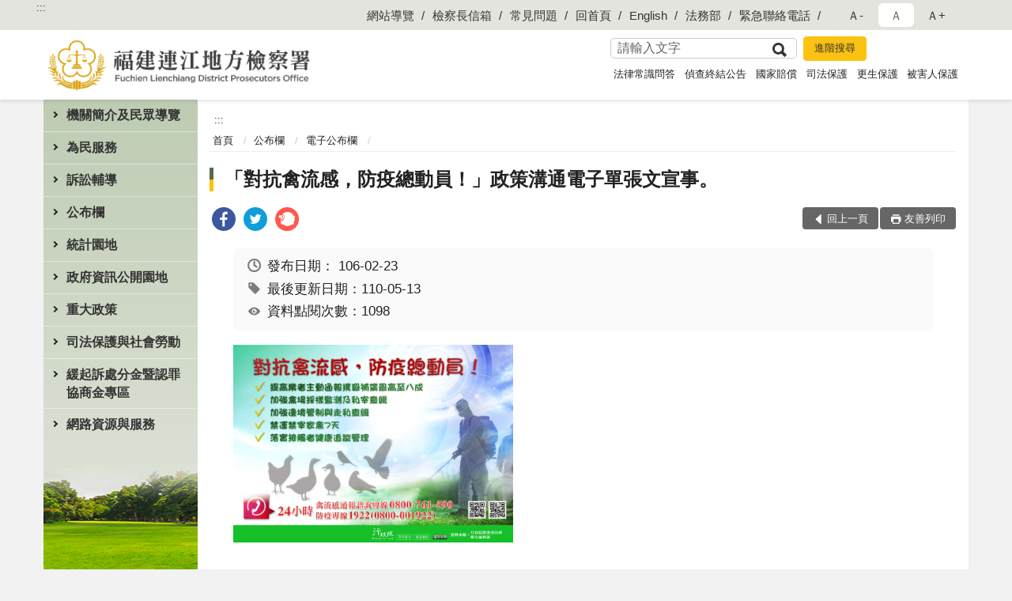

--- FILE ---
content_type: text/html; charset=utf-8
request_url: https://www.ljc.moj.gov.tw/291807/291864/291866/607063/
body_size: 15608
content:


<!doctype html>
<html lang="zh-Hant" class="no-js">
<head>
    <meta charset="utf-8">
    <meta http-equiv="X-UA-Compatible" content="IE=edge">
    <meta name="viewport" content="width=device-width, initial-scale=1">
    <meta name="format-detection" content="telephone=no">
    <meta name="Site" content="福建連江地方檢察署">
    <meta name="Version" content="中文網">
    <meta name="PageType" content="內容頁">
    <meta name="TreeNode" content="電子公布欄">
    <meta name="ContentTitle" content="「對抗禽流感，防疫總動員！」政策溝通電子單張文宣事。">

    <meta property="og:title" content="「對抗禽流感，防疫總動員！」政策溝通電子單張文宣事。">
    <meta property="og:type" content="website" />
    <meta property="og:url" content="https://www.ljc.moj.gov.tw/291807/291864/291866/607063/" />
    <meta property="og:image" content="">
    <meta property="og:image:width" content="50%">
    <meta property="og:image:height" content="50%">
    <meta property="og:site_name" content="福建連江地方檢察署">
    <meta property="og:description" content="「對抗禽流感，防疫總動員！」政策溝通電子單張文宣事。" />

    <meta name="DC.Title" content="「對抗禽流感，防疫總動員！」政策溝通電子單張文宣事。" />
    <meta name="DC.Creator" content="福建連江地方檢察署" />
    <meta name="DC.Subject" content="「對抗禽流感，防疫總動員！」政策溝通電子單張文宣事。" />
    <meta name="DC.Description" content="電子公布欄" />
    <meta name="DC.Contributor" content="福建連江地方檢察署" />
    <meta name="DC.Type" content="文字" />
    <meta name="DC.Format" content="text" />
    <meta name="DC.Source" content="福建連江地方檢察署" />
    <meta name="DC.Language" content="中文" />
    <meta name="DC.coverage.t.min" content="2017-02-23" />
    <meta name="DC.coverage.t.max" content="2037-02-23" />
    <meta name="DC.Publisher" content="福建連江地方檢察署" />
    <meta name="DC.Date" content="2017-02-23" />
    <meta name="DC.Identifier" content="2.16.886.101.20003.20006" />
    <meta name="DC.Relation" content="" />
    <meta name="DC.Rights" content="福建連江地方檢察署" />

    <meta name="Category.Theme" content="300" />
    <meta name="Category.Cake" content="600" />
    <meta name="Category.Service" content="I00" />

    <meta name="keywords" />

            <link rel="Shortcut Icon" type="image/x-icon" href="/media/166561/favicon.png" />
    <title>「對抗禽流感，防疫總動員！」政策溝通電子單張文宣事。-電子公布欄-福建連江地方檢察署</title>
    <!--HTML5 Shim and Respond.js IE8 support of HTML5 elements and media queries [if lt IE 9]>
    <script src="js/html5shiv.js"></script>
    <script src="js/respond.min.js"></script>
    <![endif]-->
    <!-- slick css-->
    <link rel="stylesheet" type="text/css" href="/Content/C/vendor/slick/slick.css" />
    <link rel="stylesheet" type="text/css" href="/Content/C/vendor/slick/slick-theme.css" />

    <!-- fancybox css -->
    <link rel="stylesheet" href="/Content/C/vendor/fancybox/fancybox.css" />

    <!-- hyUI css -->
    <link rel="stylesheet" href="/Content/C/C2_style/hyui.css">
    <link rel='stylesheet' href='/scripts/jquery-ui.css'>

    <!-- Global site tag (gtag.js) - Google Analytics -->
<script async src="https://www.googletagmanager.com/gtag/js?id=UA-38057701-1"></script>
<script>
  window.dataLayer = window.dataLayer || [];
  function gtag(){dataLayer.push(arguments);}
  gtag('js', new Date());

  gtag('config', 'UA-38057701-1');
</script>
    <!-- Google Tag Manager -->
    <script>
        (function (w, d, s, l, i) {
            w[l] = w[l] || []; w[l].push({
                'gtm.start':
                    new Date().getTime(), event: 'gtm.js'
            }); var f = d.getElementsByTagName(s)[0],
                j = d.createElement(s), dl = l != 'dataLayer' ? '&l=' + l : ''; j.async = true; j.src =
                    'https://www.googletagmanager.com/gtm.js?id=' + i + dl; f.parentNode.insertBefore(j, f);
        })(window, document, 'script', 'dataLayer', 'GTM-PVTNFB4');</script>
    <!-- End Google Tag Manager -->
                <style>
                    .innerpage .main_menu:before {
                        background: url(/Content/C/images/menu_bg_c2.png) no-repeat center bottom;
                    }
                </style>
<style>
    input:disabled, textarea:disabled, select:disabled {
        background-color: #f2f2f2;
    }

    .verify {
        color: blue;
    }

    .mp_slider_container,
    .marquee_container {
        position: relative;
    }
    .mp_slider_container_main {
        width: 100%;
        overflow: hidden;
        position: relative;
    }
    .slick-autoplay-toggle {
        position: absolute;
        right: 20px;
        min-width: 40px;
        top: 4.5px;
        z-index: 10;
        padding: 5px 10px;
        background: rgba(0, 0, 0, 0.7);
        color: #fff;
        border: none;
        cursor: pointer;
        font-size: 0.875rem;
        border-radius: 5px;
    }

    .marquee_container .slick-autoplay-toggle {
        right: 55px;
    }
</style>
</head>
<body>
    <!-- Google Tag Manager (noscript) -->
    <noscript>
        <iframe title="googletag" src="https://www.googletagmanager.com/ns.html?id=GTM-PVTNFB4"
                height="0" width="0" style="display:none;visibility:hidden"></iframe>
    </noscript>
    <!-- End Google Tag Manager (noscript) -->
    <!-- 直接跳主內容區 -->
    <a class="goCenter" href="#aC" tabindex="1">按Enter到主內容區</a>
    <!-- wrapper 最大寬度 -->
    <div class="wrapper">
        
<header class="header ">
    <div class="container">
        <a class="accesskey" href="#aU" id="aU" accesskey="U" title="網站標題">:::</a>
        
<nav class="navigation">
    <!-- 一組ul預設靠右 可同時存在2組-->
    <ul>

                        <li>
                            <a href="/umbraco/surface/Ini/CountAndRedirectUrl?nodeId=630231" title="網站導覽" target="_self" >網站導覽</a>
                        </li>
                        <li>
                            <a href="/umbraco/surface/Ini/CountAndRedirectUrl?nodeId=630239" title="檢察長信箱" target="_self" >檢察長信箱</a>
                        </li>
                        <li>
                            <a href="/umbraco/surface/Ini/CountAndRedirectUrl?nodeId=630243" title="常見問題" target="_self" >常見問題</a>
                        </li>
                        <li>
                            <a href="/umbraco/surface/Ini/CountAndRedirectUrl?nodeId=630246" title="回首頁" target="_self" >回首頁</a>
                        </li>
                        <li>
                            <a href="/umbraco/surface/Ini/CountAndRedirectUrl?nodeId=630253" title="English" target="_self" >English</a>
                        </li>
                        <li>
                            <a href="/umbraco/surface/Ini/CountAndRedirectUrl?nodeId=630255" title="法務部(另開新視窗)" target="_blank" rel="noopener noreferrer">法務部</a>
                        </li>
                        <li>
                            <a href="/umbraco/surface/Ini/CountAndRedirectUrl?nodeId=630281" title="緊急聯絡電話" target="_self" >緊急聯絡電話</a>
                        </li>

    </ul>
    <div class="font-size">
        <ul>
            <li class="size-s">
                <a href="#" name="fontSize" role="button" aria-pressed="false" title="小字級">Ａ-</a>
            </li>
            <li class="size-m">
                <a href="#" name="fontSize" role="button" aria-pressed="true" title="中字級" class="active">Ａ</a>
            </li>
            <li class="size-l">
                <a href="#" name="fontSize" role="button" aria-pressed="false" title="大字級">Ａ+</a>
            </li>
        </ul>
    </div>
</nav>
<h1>
    <a href="/"><img src="/media/166570/30福建連江地方檢察署.png" alt="福建連江地方檢察署：回首頁" /></a>
</h1>
<!-- Search Start -->
<section class="search">
    <noscript>
您的瀏覽器不支援 JavaScript 或 JavaScript已停用    </noscript>
    <form action="/291986/291997/" class="form_inline">
        <div class="form_grp">
            <label for="q">搜尋</label>
            <input name="q" id="q" type="text" placeholder="請輸入文字" accesskey="S" autocomplete="off">
            <input title="查詢" type="submit" value="查詢">
        </div>
        <div class="btn_grp">
            <input onclick="window.open('https://www.google.com.tw/advanced_search?hl=zh-TW&as_q=&num=100&as_sitesearch='+location.hostname);" type="button" value="進階搜尋" title="進階搜尋 (另開新視窗)">
        </div>
    </form>
            <div class="keywordHot">
                <ul>
                        <li>
                            <a href="/291986/291997/?q=法律常識問答" title="法律常識問答">法律常識問答</a>
                        </li>
                        <li>
                            <a href="/291986/291997/?q=偵查終結公告" title="偵查終結公告">偵查終結公告</a>
                        </li>
                        <li>
                            <a href="/291986/291997/?q=國家賠償" title="國家賠償">國家賠償</a>
                        </li>
                        <li>
                            <a href="/291986/291997/?q=司法保護" title="司法保護">司法保護</a>
                        </li>
                        <li>
                            <a href="/291986/291997/?q=更生保護" title="更生保護">更生保護</a>
                        </li>
                        <li>
                            <a href="/291986/291997/?q=被害人保護" title="被害人保護">被害人保護</a>
                        </li>
                </ul>
            </div>
</section>
<!-- noscript -->
<noscript>
您的瀏覽器不支援JavaScript語法，JavaScript語法並不影響內容的陳述。您可使用按鍵盤上的Ctrl鍵+ (+)鍵放大/(-)鍵縮小來改變字型大小；回到上一頁可使用瀏覽器提供的 Alt+左方向鍵(←) 快速鍵功能；列印可使用瀏覽器提供的(Ctrl+P)功能。</noscript>
<!-- menu Start -->
<nav class="menu">
    <ul>
                <li>
                    <a href="https://www.ljc.moj.gov.tw/291807/291808/Normalnodelist" title="機關簡介及民眾導覽" target="_self" name="menuButton" aria-expanded="false" >機關簡介及民眾導覽</a>
                        <ul>
                                <li>
                                    <a href="https://www.ljc.moj.gov.tw/291807/291808/291810/1251366/post" target="_self" title="檢察長介紹"  >檢察長介紹</a>
                                </li>
                                <li>
                                    <a href="https://www.ljc.moj.gov.tw/291807/291808/291809/604586/post" target="_self" title="歷任首長"  >歷任首長</a>
                                </li>
                                <li>
                                    <a href="https://www.ljc.moj.gov.tw/291807/291808/291811/604596/post" target="_self" title="歷史沿革"  >歷史沿革</a>
                                </li>
                                <li>
                                    <a href="https://www.ljc.moj.gov.tw/291807/291808/291812/604600/post" target="_self" title="管轄區域"  >管轄區域</a>
                                </li>
                                <li>
                                    <a href="https://www.ljc.moj.gov.tw/291807/291808/291813/604604/post" target="_self" title="機關組織及各科室業務職掌"  >機關組織及各科室業務職掌</a>
                                </li>
                                <li>
                                    <a href="https://www.ljc.moj.gov.tw/291807/291808/1333044/Nodelist" target="_self" title="民眾導覽" name="menuButton" aria-expanded="false" >民眾導覽</a>
                                        <ul>
                                                <li>
                                                    <a href="https://www.ljc.moj.gov.tw/291807/291834/291835/604796/post" target="_self" title="地圖及交通導覽"  >地圖及交通導覽</a>
                                                </li>
                                                <li>
                                                    <a href="https://www.ljc.moj.gov.tw/291807/291834/291836/604800/post" target="_self" title="樓層介紹"  >樓層介紹</a>
                                                </li>
                                                <li>
                                                    <a href="https://www.ljc.moj.gov.tw/291807/291834/291837/604808/post" target="_self" title="偵查庭配置圖"  >偵查庭配置圖</a>
                                                </li>
                                        </ul>
                                </li>
                        </ul>

                </li>
                <li>
                    <a href="https://www.ljc.moj.gov.tw/291807/291838/Normalnodelist" title="為民服務" target="_self" name="menuButton" aria-expanded="false" >為民服務</a>
                        <ul>
                                <li>
                                    <a href="https://www.ljc.moj.gov.tw/291986/292001/" target="_self" title="檢察長信箱"  >檢察長信箱</a>
                                </li>
                                <li>
                                    <a href="https://www.ljc.moj.gov.tw/291807/291808/291814/604608/post" target="_self" title="為民服務中心"  >為民服務中心</a>
                                </li>
                                <li>
                                    <a href="https://www.ljc.moj.gov.tw/291807/291838/291844/604825/post" target="_self" title="為民服務白皮書"  >為民服務白皮書</a>
                                </li>
                                <li>
                                    <a href="https://www.ljc.moj.gov.tw/291807/291838/291839/Lpsimplelist" target="_self" title="民眾辦理聲請事項及程序一覽表"  >民眾辦理聲請事項及程序一覽表</a>
                                </li>
                                <li>
                                    <a href="https://www.ljc.moj.gov.tw/291807/291838/291840/Lpsimplelist" target="_self" title="法務部線上申辦系統及進度查詢"  >法務部線上申辦系統及進度查詢</a>
                                </li>
                                <li>
                                    <a href="https://www.ljc.moj.gov.tw/291807/291946/" target="_self" title="就業資訊"  >就業資訊</a>
                                </li>
                                <li>
                                    <a href="https://www.ljc.moj.gov.tw/291807/291853/" target="_self" title="常見問答"  >常見問答</a>
                                </li>
                                <li>
                                    <a href="https://www.ljc.moj.gov.tw/291807/291838/1340317/Lpsimplelist" target="_self" title="特約通譯名冊"  >特約通譯名冊</a>
                                </li>
                        </ul>

                </li>
                <li>
                    <a href="https://www.ljc.moj.gov.tw/291807/291848/Normalnodelist" title="訴訟輔導" target="_self" name="menuButton" aria-expanded="false" >訴訟輔導</a>
                        <ul>
                                <li>
                                    <a href="https://www.ljc.moj.gov.tw/291807/291848/291849/Lpsimplelist" target="_self" title="訴訟程序介紹及輔導"  >訴訟程序介紹及輔導</a>
                                </li>
                                <li>
                                    <a href="https://www.ljc.moj.gov.tw/291807/291848/291850/Lpsimplelist" target="_self" title="書狀範例及司法狀紙規則"  >書狀範例及司法狀紙規則</a>
                                </li>
                                <li>
                                    <a href="https://www.ljc.moj.gov.tw/291807/291848/291851/Lpsimplelist" target="_self" title="為民服務工作流程圖"  >為民服務工作流程圖</a>
                                </li>
                                <li>
                                    <a href="https://www.ljc.moj.gov.tw/291807/291848/291852/605207/post" target="_self" title="刑事保證金單一窗口流程圖"  >刑事保證金單一窗口流程圖</a>
                                </li>
                        </ul>

                </li>
                <li>
                    <a href="https://www.ljc.moj.gov.tw/291807/291864/Normalnodelist" title="公布欄" target="_self" name="menuButton" aria-expanded="false" >公布欄</a>
                        <ul>
                                <li>
                                    <a href="https://www.ljc.moj.gov.tw/291807/291864/291866/Lpsimplelist" target="_self" title="電子公布欄"  >電子公布欄</a>
                                </li>
                                <li>
                                    <a href="https://www.ljc.moj.gov.tw/291807/291982/" target="_self" title="發佈新聞稿"  >發佈新聞稿</a>
                                </li>
                                <li>
                                    <a href="https://www.ljc.moj.gov.tw/291807/291838/291842/" target="_self" title="偵查終結公告"  >偵查終結公告</a>
                                </li>
                                <li>
                                    <a href="https://www.ljc.moj.gov.tw/291807/291838/1058781/Lpsimplelist" target="_self" title="公示送達與公告"  >公示送達與公告</a>
                                </li>
                                <li>
                                    <a href="https://www.ljc.moj.gov.tw/291807/700939/Lpsimplelist" target="_self" title="查扣物上稿專區"  >查扣物上稿專區</a>
                                </li>
                        </ul>

                </li>
                <li>
                    <a href="https://www.ljc.moj.gov.tw/291807/291912/Normalnodelist" title="統計園地" target="_self" name="menuButton" aria-expanded="false" >統計園地</a>
                        <ul>
                                <li>
                                    <a href="https://www.ljc.moj.gov.tw/291807/291912/291914/Lpsimplelist" target="_self" title="園地導覽"  >園地導覽</a>
                                </li>
                                <li>
                                    <a href="https://www.ljc.moj.gov.tw/291807/291912/291916/Nodelist" target="_self" title="檢察統計" name="menuButton" aria-expanded="false" >檢察統計</a>
                                        <ul>
                                                <li>
                                                    <a href="https://www.ljc.moj.gov.tw/291807/291912/291916/291918/Lpsimplelist" target="_self" title="偵查"  >偵查</a>
                                                </li>
                                                <li>
                                                    <a href="https://www.ljc.moj.gov.tw/291807/291912/291916/291920/Lpsimplelist" target="_self" title="執行"  >執行</a>
                                                </li>
                                                <li>
                                                    <a href="/media/423689/11412表5.pdf?mediaDL=true" target="_blank" title="司法保護.pdf(另開新視窗)"  rel="noopener noreferrer">司法保護</a>
                                                </li>
                                        </ul>
                                </li>
                                <li>
                                    <a href="https://www.rjsd.moj.gov.tw/rjsdweb/" target="_blank" title="專題分析(另開新視窗)"  rel="noopener noreferrer">專題分析</a>
                                </li>
                                <li>
                                    <a href="https://www.rjsd.moj.gov.tw/rjsdweb/common/RelatedWebsite.aspx" target="_blank" title="相關網站(另開新視窗)"  rel="noopener noreferrer">相關網站</a>
                                </li>
                        </ul>

                </li>
                <li>
                    <a href="https://www.ljc.moj.gov.tw/291807/291871/Normalnodelist" title="政府資訊公開園地" target="_self" name="menuButton" aria-expanded="false" >政府資訊公開園地</a>
                        <ul>
                                <li>
                                    <a href="https://www.ljc.moj.gov.tw/291807/291871/291874/Lpsimplelist" target="_self" title="檔案應用開放專區"  >檔案應用開放專區</a>
                                </li>
                                <li>
                                    <a href="https://www.ljc.moj.gov.tw/291807/291871/291873/Lpsimplelist" target="_self" title="內部控制聲明書"  >內部控制聲明書</a>
                                </li>
                                <li>
                                    <a href="https://www.ljc.moj.gov.tw/291807/291871/291872/Lpsimplelist" target="_self" title="會計月報表"  >會計月報表</a>
                                </li>
                                <li>
                                    <a href="https://www.ljc.moj.gov.tw/291807/291871/840981/Lpsimplelist" target="_self" title="性別主流化/性騷擾防治專區"  >性別主流化/性騷擾防治專區</a>
                                </li>
                                <li>
                                    <a href="https://www.ljc.moj.gov.tw/291807/291871/291875/Lpsimplelist" target="_self" title="預算書"  >預算書</a>
                                </li>
                                <li>
                                    <a href="https://www.ljc.moj.gov.tw/291807/291871/291876/Lpsimplelist" target="_self" title="決算書"  >決算書</a>
                                </li>
                                <li>
                                    <a href="https://www.ljc.moj.gov.tw/291807/291871/291877/Lpsimplelist" target="_self" title="「政府資訊公開法」相關資訊"  >「政府資訊公開法」相關資訊</a>
                                </li>
                                <li>
                                    <a href="https://www.ljc.moj.gov.tw/291807/291871/291878/Lpsimplelist" target="_self" title="雙語詞彙對照表"  >雙語詞彙對照表</a>
                                </li>
                                <li>
                                    <a href="https://www.ljc.moj.gov.tw/291807/291871/291883/1333000/post" target="_self" title="出國考察報告"  >出國考察報告</a>
                                </li>
                                <li>
                                    <a href="https://www.ljc.moj.gov.tw/291807/291871/794328/797263/post" target="_self" title="公共設施維護管理"  >公共設施維護管理</a>
                                </li>
                                <li>
                                    <a href="https://www.ljc.moj.gov.tw/291807/291871/796766/800505/post" target="_self" title="對民間團體及個人補(捐)助經費彙總"  >對民間團體及個人補(捐)助經費彙總</a>
                                </li>
                                <li>
                                    <a href="https://www.ljc.moj.gov.tw/291807/291871/833846/Lpsimplelist" target="_self" title="國家賠償"  >國家賠償</a>
                                </li>
                                <li>
                                    <a href="https://www.ljc.moj.gov.tw/291807/291871/834133/Lpsimplelist" target="_self" title="政策宣導廣告項目及經費"  >政策宣導廣告項目及經費</a>
                                </li>
                                <li>
                                    <a href="https://www.ljc.moj.gov.tw/291807/291871/864544/864551/post" target="_self" title="公職人員利益 衝突迴避身分揭露專區"  >公職人員利益 衝突迴避身分揭露專區</a>
                                </li>
                                <li>
                                    <a href="https://www.ljc.moj.gov.tw/291807/291871/914856/Lpsimplelist" target="_self" title="偵查不公開新聞檢討報告公告專區"  >偵查不公開新聞檢討報告公告專區</a>
                                </li>
                                <li>
                                    <a href="https://www.ljc.moj.gov.tw/291807/291871/1333446/1333475/post" target="_self" title="本署保有個人資料檔案彙整表"  >本署保有個人資料檔案彙整表</a>
                                </li>
                        </ul>

                </li>
                <li>
                    <a href="https://www.ljc.moj.gov.tw/291807/1333012/Normalnodelist" title="重大政策" target="_self" name="menuButton" aria-expanded="false" >重大政策</a>
                        <ul>
                                <li>
                                    <a href="https://www.ljc.moj.gov.tw/291807/1190952/Lpsimplelist" target="_self" title="打擊詐欺專區"  >打擊詐欺專區</a>
                                </li>
                                <li>
                                    <a href="https://www.ljc.moj.gov.tw/291807/291957/Lpsimplelist" target="_self" title="反賄選專區"  >反賄選專區</a>
                                </li>
                                <li>
                                    <a href="https://www.ljc.moj.gov.tw/291807/1333012/1333125/Nodelist" target="_self" title="廉政服務" name="menuButton" aria-expanded="false" >廉政服務</a>
                                        <ul>
                                                <li>
                                                    <a href="https://www.moj.gov.tw/2204/2528/2623/Nodelist" target="_blank" title="公務員廉政倫理規範(另開新視窗)"  rel="noopener noreferrer">公務員廉政倫理規範</a>
                                                </li>
                                                <li>
                                                    <a href="https://www.aac.moj.gov.tw/6398/6540/1309611/Nodelist" target="_blank" title="揭弊者保護專區(另開新視窗)"  rel="noopener noreferrer">揭弊者保護專區</a>
                                                </li>
                                                <li>
                                                    <a href="https://www.ljc.moj.gov.tw/291807/1333012/1333125/1333222/Nodelist" target="_self" title="請託關說登錄查察"  >請託關說登錄查察</a>
                                                </li>
                                        </ul>
                                </li>
                                <li>
                                    <a href="https://www.moj.gov.tw/2204/2205/2263/Nodelist" target="_blank" title="法務部重大政策(另開新視窗)"  rel="noopener noreferrer">法務部重大政策</a>
                                </li>
                                <li>
                                    <a href="https://www.ey.gov.tw/Page/2124AB8A95F79A75" target="_blank" title="行政院重要政策(另開新視窗)"  rel="noopener noreferrer">行政院重要政策</a>
                                </li>
                                <li>
                                    <a href="https://www.ey.gov.tw/Page/D4EE9698E2D8FC64" target="_blank" title="行政院政策櫥窗(另開新視窗)"  rel="noopener noreferrer">行政院政策櫥窗</a>
                                </li>
                        </ul>

                </li>
                <li>
                    <a href="https://www.ljc.moj.gov.tw/291807/291959/Normalnodelist" title="司法保護與社會勞動" target="_self" name="menuButton" aria-expanded="false" >司法保護與社會勞動</a>
                        <ul>
                                <li>
                                    <a href="https://www.ljc.moj.gov.tw/291807/291959/842949/Lpsimplelist" target="_self" title="修復式司法專區"  >修復式司法專區</a>
                                </li>
                                <li>
                                    <a href="https://www.ljc.moj.gov.tw/291807/291948/291950/" target="_self" title="社會勞動專區"  >社會勞動專區</a>
                                </li>
                                <li>
                                    <a href="https://www.ljc.moj.gov.tw/291807/291959/875752/875761/post" target="_self" title="被害人刑事訴訟資訊獲知平台專區"  >被害人刑事訴訟資訊獲知平台專區</a>
                                </li>
                                <li>
                                    <a href="https://www.ljc.moj.gov.tw/291807/291959/291969/Lpsimplelist" target="_self" title="犯罪被害人保護區"  >犯罪被害人保護區</a>
                                </li>
                                <li>
                                    <a href="https://www.ljc.moj.gov.tw/291807/291959/291961/Lpsimplelist" target="_self" title="更生保護區"  >更生保護區</a>
                                </li>
                                <li>
                                    <a href="https://www.ljc.moj.gov.tw/291807/291808/291817/" target="_self" title="財團法人犯罪被害人保護協會"  >財團法人犯罪被害人保護協會</a>
                                </li>
                                <li>
                                    <a href="https://www.ljc.moj.gov.tw/291807/291808/291831/" target="_self" title="福建更生保護會連江辦事處"  >福建更生保護會連江辦事處</a>
                                </li>
                                <li>
                                    <a href="https://www.ljc.moj.gov.tw/291807/291959/291965/Lpsimplelist" target="_self" title="法治教育/生命教育"  >法治教育/生命教育</a>
                                </li>
                                <li>
                                    <a href="https://www.ljc.moj.gov.tw/291807/291959/842933/Lpsimplelist" target="_self" title="司法保護推廣-電子報"  >司法保護推廣-電子報</a>
                                </li>
                        </ul>

                </li>
                <li>
                    <a href="https://www.ljc.moj.gov.tw/291807/291867/Normalnodelist" title="緩起訴處分金暨認罪協商金專區" target="_self" name="menuButton" aria-expanded="false" >緩起訴處分金暨認罪協商金專區</a>
                        <ul>
                                <li>
                                    <a href="https://www.ljc.moj.gov.tw/291807/291867/291868/Lpsimplelist" target="_self" title="檢察機關緩起訴處分金與認罪協商金補助款補助作業要點"  >檢察機關緩起訴處分金與認罪協商金補助款補助作業要點</a>
                                </li>
                                <li>
                                    <a href="https://www.ljc.moj.gov.tw/291807/291867/291869/607164/post" target="_self" title="被告支付緩起訴處分金流程圖"  >被告支付緩起訴處分金流程圖</a>
                                </li>
                        </ul>

                </li>
                <li>
                    <a href="https://www.ljc.moj.gov.tw/291807/291940/Normalnodelist" title="網路資源與服務" target="_self" name="menuButton" aria-expanded="false" >網路資源與服務</a>
                        <ul>
                                <li>
                                    <a href="https://www.ljc.moj.gov.tw/291807/291940/291942/Lpsimplelist" target="_self" title="活動特輯"  >活動特輯</a>
                                </li>
                                <li>
                                    <a href="https://www.ljc.moj.gov.tw/291807/291955/" target="_self" title="活動相簿"  >活動相簿</a>
                                </li>
                                <li>
                                    <a href="https://www.ljc.moj.gov.tw/291807/291952/" target="_self" title="影音專區"  >影音專區</a>
                                </li>
                                <li>
                                    <a href="https://www.ljc.moj.gov.tw/291807/291936/291938/" target="_self" title="相關網站連結專區"  >相關網站連結專區</a>
                                </li>
                        </ul>

                </li>
    </ul>
</nav>


    </div>
</header>
<div id="center" class="main innerpage">
    <a class="accesskey" href="#aC" id="aC" accesskey="C" title="主要內容區">:::</a>
    <div class="container">
            <!-- .main_menu 不可刪除，JS clone menu放置用 -->
            <div class="main_menu">
            </div>
        <!-- content為一定要存在之內容區 -->
        <div class="content">
            <!-- breadcrumb路徑 -->
            
    <div class="breadcrumb">
        <ul>
                    <li>
                        <a href="/">首頁</a>
                    </li>
                    <li>
                        <a href="https://www.ljc.moj.gov.tw/291807/291864/Normalnodelist" title="公布欄" target="_self" >公布欄</a>
                    </li>
                    <li>
                        <a href="https://www.ljc.moj.gov.tw/291807/291864/291866/Lpsimplelist" title="電子公布欄" target="_self" >電子公布欄</a>
                    </li>
            
        </ul>
    </div>

            <!-- h2節點 -->
            <h2 class="title" tabindex="0">「對抗禽流感，防疫總動員！」政策溝通電子單張文宣事。</h2>
                <div class="share ">
                    <ul>
                        <li>
                            <a role="link" title="facebook(另開新視窗)" href="javascript:desc='';via='';if(document.referrer)via=document.referrer;if(typeof(_ref)!='undefined')via=_ref;if(window.getSelection)desc=window.getSelection();if(document.getSelection)desc=document.getSelection();if(document.selection)desc=document.selection.createRange().text;void(open('https://www.facebook.com/share.php?u='+encodeURIComponent(location.href)));"><img src="/content/A/images/basic/icon_facebook.svg" alt="facebook "></a>
                        </li>
                        <li>
                            <a role="link" title="twitter(另開新視窗)" href="javascript:void(window.open('https://twitter.com/home/?status='.concat(encodeURIComponent(document.title)).concat(' ').concat(encodeURIComponent(location.href))));"><img src="/content/A/images/basic/icon_twitter.svg " alt="twitter "></a>
                        </li>
                        <li>
                            <a role="link" title="plurk(另開新視窗)" href="javascript:void(window.open('https://www.plurk.com/?qualifier=shares&amp;status='.concat(encodeURIComponent(location.href)).concat(' ').concat('(').concat(encodeURIComponent(document.title)).concat(')')));"><img src="/content/A/images/basic/function_plurk.png " alt="plurk "></a>
                        </li>
                        
                    </ul>
                </div>
                        <!-- function功能區塊 -->
            <div class="function">
                <ul>
                    <li class="back icon_back">
                        <a role="button" href="javascript:window.location =document.referrer;">回上一頁</a>
                    </li>
                        <li class="print icon_print">
                            <a role="button" href="javascript:window.print();">友善列印</a>
                        </li>
                                    </ul>
            </div>
            
<style>
    .file_download li a[href*=".pdf"]:after {
        background: url(/Content/A/images/basic/icon_pdf.jpg);
    }

    .file_download li a[href*=".doc"]:after {
        background: url(/Content/A/images/basic/icon_doc.jpg);
    }

    .file_download li a[href*=".odf"]:after {
        background: url(/Content/A/images/basic/icon_odf.jpg);
    }

    .file_download li a[href*=".odt"]:after {
        background: url(/Content/A/images/basic/icon_odt.jpg);
    }

    .file_download li a[href*=".xls"]:after {
        background: url(/Content/A/images/basic/icon_xls.jpg);
    }

    .file_download li a[href*=".ppt"]:after {
        background: url(/Content/A/images/basic/icon_ppt.jpg);
    }

    .file_download li a[href*=".jpg"]:after {
        background: url(/Content/A/images/basic/icon_jpg.jpg);
    }

    .file_download li a[href*=".mp3"]:after {
        background: url(/Content/A/images/basic/icon_mp3.jpg);
    }

    .file_download li a[href*=".mov"]:after {
        background: url(/Content/A/images/basic/icon_mov.jpg);
    }

    .file_download li a[href*=".txt"]:after {
        background: url(/Content/A/images/basic/icon_txt.jpg);
    }

    .file_download li a[href*=".dot"]:after {
        background: url(/Content/A/images/basic/icon_dot.jpg);
    }

    .file_download li a[href*=".zip"]:after {
        background: url(/Content/A/images/basic/icon_zip.jpg);
    }
</style>
            <!-- CP Start -->
            <section class="cp ">
                <div class="info">
                    <ul>
                        <li>
                            <i class="i_clock"></i>發布日期：
                            <time datetime="2017-02-23 00:00:00" title="發布日期">106-02-23</time>
                        </li>
                        <li>
                            <i class="i_tag"></i>最後更新日期：110-05-13
                        </li>
                        <li>
                            <i class="i_view"></i>資料點閱次數：1098
                        </li>
                    </ul>
                </div>
                        <img src="/media/158753/72231153911.jpg" alt="「對抗禽流感，防疫總動員！」政策溝通電子單張文宣事。" class="float_left ">
                
                
            </section>
            <!-- CP End -->
            <!-- cp_slider+slick_lightbox -->
            <!-- weblink 外部連結 -->
            <!-- file download 檔案下載 -->



        </div>
    </div>
</div>


<!-- fatfooter Start -->
<section class="fatfooter">
    <div class="container">
        <button type="button" name="收合" class="btn btn-fatfooter">收合</button>
        <nav>
            <ul>
                        <li>
                            <a href="https://www.ljc.moj.gov.tw/291807/291808/Normalnodelist"  target="_self" title="機關簡介及民眾導覽" >機關簡介及民眾導覽</a>
                                    <ul>
                                            <li>
                                                <a href="https://www.ljc.moj.gov.tw/291807/291808/291810/1251366/post" target="_self" title="檢察長介紹" >檢察長介紹</a>
                                            </li>
                                            <li>
                                                <a href="https://www.ljc.moj.gov.tw/291807/291808/291809/604586/post" target="_self" title="歷任首長" >歷任首長</a>
                                            </li>
                                            <li>
                                                <a href="https://www.ljc.moj.gov.tw/291807/291808/291811/604596/post" target="_self" title="歷史沿革" >歷史沿革</a>
                                            </li>
                                            <li>
                                                <a href="https://www.ljc.moj.gov.tw/291807/291808/291812/604600/post" target="_self" title="管轄區域" >管轄區域</a>
                                            </li>
                                            <li>
                                                <a href="https://www.ljc.moj.gov.tw/291807/291808/291813/604604/post" target="_self" title="機關組織及各科室業務職掌" >機關組織及各科室業務職掌</a>
                                            </li>
                                            <li>
                                                <a href="https://www.ljc.moj.gov.tw/291807/291808/1333044/Nodelist" target="_self" title="民眾導覽" >民眾導覽</a>
                                            </li>
                                    </ul>

                        </li>
                        <li>
                            <a href="https://www.ljc.moj.gov.tw/291807/291838/Normalnodelist"  target="_self" title="為民服務" >為民服務</a>
                                    <ul>
                                            <li>
                                                <a href="https://www.ljc.moj.gov.tw/291986/292001/" target="_self" title="檢察長信箱" >檢察長信箱</a>
                                            </li>
                                            <li>
                                                <a href="https://www.ljc.moj.gov.tw/291807/291808/291814/604608/post" target="_self" title="為民服務中心" >為民服務中心</a>
                                            </li>
                                            <li>
                                                <a href="https://www.ljc.moj.gov.tw/291807/291838/291844/604825/post" target="_self" title="為民服務白皮書" >為民服務白皮書</a>
                                            </li>
                                            <li>
                                                <a href="https://www.ljc.moj.gov.tw/291807/291838/291839/Lpsimplelist" target="_self" title="民眾辦理聲請事項及程序一覽表" >民眾辦理聲請事項及程序一覽表</a>
                                            </li>
                                            <li>
                                                <a href="https://www.ljc.moj.gov.tw/291807/291838/291840/Lpsimplelist" target="_self" title="法務部線上申辦系統及進度查詢" >法務部線上申辦系統及進度查詢</a>
                                            </li>
                                            <li>
                                                <a href="https://www.ljc.moj.gov.tw/291807/291946/" target="_self" title="就業資訊" >就業資訊</a>
                                            </li>
                                            <li>
                                                <a href="https://www.ljc.moj.gov.tw/291807/291853/" target="_self" title="常見問答" >常見問答</a>
                                            </li>
                                            <li>
                                                <a href="https://www.ljc.moj.gov.tw/291807/291838/1340317/Lpsimplelist" target="_self" title="特約通譯名冊" >特約通譯名冊</a>
                                            </li>
                                    </ul>

                        </li>
                        <li>
                            <a href="https://www.ljc.moj.gov.tw/291807/291848/Normalnodelist"  target="_self" title="訴訟輔導" >訴訟輔導</a>
                                    <ul>
                                            <li>
                                                <a href="https://www.ljc.moj.gov.tw/291807/291848/291849/Lpsimplelist" target="_self" title="訴訟程序介紹及輔導" >訴訟程序介紹及輔導</a>
                                            </li>
                                            <li>
                                                <a href="https://www.ljc.moj.gov.tw/291807/291848/291850/Lpsimplelist" target="_self" title="書狀範例及司法狀紙規則" >書狀範例及司法狀紙規則</a>
                                            </li>
                                            <li>
                                                <a href="https://www.ljc.moj.gov.tw/291807/291848/291851/Lpsimplelist" target="_self" title="為民服務工作流程圖" >為民服務工作流程圖</a>
                                            </li>
                                            <li>
                                                <a href="https://www.ljc.moj.gov.tw/291807/291848/291852/605207/post" target="_self" title="刑事保證金單一窗口流程圖" >刑事保證金單一窗口流程圖</a>
                                            </li>
                                    </ul>

                        </li>
                        <li>
                            <a href="https://www.ljc.moj.gov.tw/291807/291864/Normalnodelist"  target="_self" title="公布欄" >公布欄</a>
                                    <ul>
                                            <li>
                                                <a href="https://www.ljc.moj.gov.tw/291807/291864/291866/Lpsimplelist" target="_self" title="電子公布欄" >電子公布欄</a>
                                            </li>
                                            <li>
                                                <a href="https://www.ljc.moj.gov.tw/291807/291982/" target="_self" title="發佈新聞稿" >發佈新聞稿</a>
                                            </li>
                                            <li>
                                                <a href="https://www.ljc.moj.gov.tw/291807/291838/291842/" target="_self" title="偵查終結公告" >偵查終結公告</a>
                                            </li>
                                            <li>
                                                <a href="https://www.ljc.moj.gov.tw/291807/291838/1058781/Lpsimplelist" target="_self" title="公示送達與公告" >公示送達與公告</a>
                                            </li>
                                            <li>
                                                <a href="https://www.ljc.moj.gov.tw/291807/700939/Lpsimplelist" target="_self" title="查扣物上稿專區" >查扣物上稿專區</a>
                                            </li>
                                    </ul>

                        </li>
                        <li>
                            <a href="https://www.ljc.moj.gov.tw/291807/291912/Normalnodelist"  target="_self" title="統計園地" >統計園地</a>
                                    <ul>
                                            <li>
                                                <a href="https://www.ljc.moj.gov.tw/291807/291912/291914/Lpsimplelist" target="_self" title="園地導覽" >園地導覽</a>
                                            </li>
                                            <li>
                                                <a href="https://www.ljc.moj.gov.tw/291807/291912/291916/Nodelist" target="_self" title="檢察統計" >檢察統計</a>
                                            </li>
                                            <li>
                                                <a href="https://www.rjsd.moj.gov.tw/rjsdweb/" target="_blank" title="專題分析(另開新視窗)" rel="noopener noreferrer">專題分析</a>
                                            </li>
                                            <li>
                                                <a href="https://www.rjsd.moj.gov.tw/rjsdweb/common/RelatedWebsite.aspx" target="_blank" title="相關網站(另開新視窗)" rel="noopener noreferrer">相關網站</a>
                                            </li>
                                    </ul>

                        </li>
                        <li>
                            <a href="https://www.ljc.moj.gov.tw/291807/291871/Normalnodelist"  target="_self" title="政府資訊公開園地" >政府資訊公開園地</a>
                                    <ul>
                                            <li>
                                                <a href="https://www.ljc.moj.gov.tw/291807/291871/291874/Lpsimplelist" target="_self" title="檔案應用開放專區" >檔案應用開放專區</a>
                                            </li>
                                            <li>
                                                <a href="https://www.ljc.moj.gov.tw/291807/291871/291873/Lpsimplelist" target="_self" title="內部控制聲明書" >內部控制聲明書</a>
                                            </li>
                                            <li>
                                                <a href="https://www.ljc.moj.gov.tw/291807/291871/291872/Lpsimplelist" target="_self" title="會計月報表" >會計月報表</a>
                                            </li>
                                            <li>
                                                <a href="https://www.ljc.moj.gov.tw/291807/291871/840981/Lpsimplelist" target="_self" title="性別主流化/性騷擾防治專區" >性別主流化/性騷擾防治專區</a>
                                            </li>
                                            <li>
                                                <a href="https://www.ljc.moj.gov.tw/291807/291871/291875/Lpsimplelist" target="_self" title="預算書" >預算書</a>
                                            </li>
                                            <li>
                                                <a href="https://www.ljc.moj.gov.tw/291807/291871/291876/Lpsimplelist" target="_self" title="決算書" >決算書</a>
                                            </li>
                                            <li>
                                                <a href="https://www.ljc.moj.gov.tw/291807/291871/291877/Lpsimplelist" target="_self" title="「政府資訊公開法」相關資訊" >「政府資訊公開法」相關資訊</a>
                                            </li>
                                            <li>
                                                <a href="https://www.ljc.moj.gov.tw/291807/291871/291878/Lpsimplelist" target="_self" title="雙語詞彙對照表" >雙語詞彙對照表</a>
                                            </li>
                                            <li>
                                                <a href="https://www.ljc.moj.gov.tw/291807/291871/291883/1333000/post" target="_self" title="出國考察報告" >出國考察報告</a>
                                            </li>
                                            <li>
                                                <a href="https://www.ljc.moj.gov.tw/291807/291871/794328/797263/post" target="_self" title="公共設施維護管理" >公共設施維護管理</a>
                                            </li>
                                            <li>
                                                <a href="https://www.ljc.moj.gov.tw/291807/291871/796766/800505/post" target="_self" title="對民間團體及個人補(捐)助經費彙總" >對民間團體及個人補(捐)助經費彙總</a>
                                            </li>
                                            <li>
                                                <a href="https://www.ljc.moj.gov.tw/291807/291871/833846/Lpsimplelist" target="_self" title="國家賠償" >國家賠償</a>
                                            </li>
                                            <li>
                                                <a href="https://www.ljc.moj.gov.tw/291807/291871/834133/Lpsimplelist" target="_self" title="政策宣導廣告項目及經費" >政策宣導廣告項目及經費</a>
                                            </li>
                                            <li>
                                                <a href="https://www.ljc.moj.gov.tw/291807/291871/864544/864551/post" target="_self" title="公職人員利益 衝突迴避身分揭露專區" >公職人員利益 衝突迴避身分揭露專區</a>
                                            </li>
                                            <li>
                                                <a href="https://www.ljc.moj.gov.tw/291807/291871/914856/Lpsimplelist" target="_self" title="偵查不公開新聞檢討報告公告專區" >偵查不公開新聞檢討報告公告專區</a>
                                            </li>
                                            <li>
                                                <a href="https://www.ljc.moj.gov.tw/291807/291871/1333446/1333475/post" target="_self" title="本署保有個人資料檔案彙整表" >本署保有個人資料檔案彙整表</a>
                                            </li>
                                    </ul>

                        </li>
                        <li>
                            <a href="https://www.ljc.moj.gov.tw/291807/1333012/Normalnodelist"  target="_self" title="重大政策" >重大政策</a>
                                    <ul>
                                            <li>
                                                <a href="https://www.ljc.moj.gov.tw/291807/1190952/Lpsimplelist" target="_self" title="打擊詐欺專區" >打擊詐欺專區</a>
                                            </li>
                                            <li>
                                                <a href="https://www.ljc.moj.gov.tw/291807/291957/Lpsimplelist" target="_self" title="反賄選專區" >反賄選專區</a>
                                            </li>
                                            <li>
                                                <a href="https://www.ljc.moj.gov.tw/291807/1333012/1333125/Nodelist" target="_self" title="廉政服務" >廉政服務</a>
                                            </li>
                                            <li>
                                                <a href="https://www.moj.gov.tw/2204/2205/2263/Nodelist" target="_blank" title="法務部重大政策(另開新視窗)" rel="noopener noreferrer">法務部重大政策</a>
                                            </li>
                                            <li>
                                                <a href="https://www.ey.gov.tw/Page/2124AB8A95F79A75" target="_blank" title="行政院重要政策(另開新視窗)" rel="noopener noreferrer">行政院重要政策</a>
                                            </li>
                                            <li>
                                                <a href="https://www.ey.gov.tw/Page/D4EE9698E2D8FC64" target="_blank" title="行政院政策櫥窗(另開新視窗)" rel="noopener noreferrer">行政院政策櫥窗</a>
                                            </li>
                                    </ul>

                        </li>
                        <li>
                            <a href="https://www.ljc.moj.gov.tw/291807/291959/Normalnodelist"  target="_self" title="司法保護與社會勞動" >司法保護與社會勞動</a>
                                    <ul>
                                            <li>
                                                <a href="https://www.ljc.moj.gov.tw/291807/291959/842949/Lpsimplelist" target="_self" title="修復式司法專區" >修復式司法專區</a>
                                            </li>
                                            <li>
                                                <a href="https://www.ljc.moj.gov.tw/291807/291948/291950/" target="_self" title="社會勞動專區" >社會勞動專區</a>
                                            </li>
                                            <li>
                                                <a href="https://www.ljc.moj.gov.tw/291807/291959/875752/875761/post" target="_self" title="被害人刑事訴訟資訊獲知平台專區" >被害人刑事訴訟資訊獲知平台專區</a>
                                            </li>
                                            <li>
                                                <a href="https://www.ljc.moj.gov.tw/291807/291959/291969/Lpsimplelist" target="_self" title="犯罪被害人保護區" >犯罪被害人保護區</a>
                                            </li>
                                            <li>
                                                <a href="https://www.ljc.moj.gov.tw/291807/291959/291961/Lpsimplelist" target="_self" title="更生保護區" >更生保護區</a>
                                            </li>
                                            <li>
                                                <a href="https://www.ljc.moj.gov.tw/291807/291808/291817/" target="_self" title="財團法人犯罪被害人保護協會" >財團法人犯罪被害人保護協會</a>
                                            </li>
                                            <li>
                                                <a href="https://www.ljc.moj.gov.tw/291807/291808/291831/" target="_self" title="福建更生保護會連江辦事處" >福建更生保護會連江辦事處</a>
                                            </li>
                                            <li>
                                                <a href="https://www.ljc.moj.gov.tw/291807/291959/291965/Lpsimplelist" target="_self" title="法治教育/生命教育" >法治教育/生命教育</a>
                                            </li>
                                            <li>
                                                <a href="https://www.ljc.moj.gov.tw/291807/291959/842933/Lpsimplelist" target="_self" title="司法保護推廣-電子報" >司法保護推廣-電子報</a>
                                            </li>
                                    </ul>

                        </li>
                        <li>
                            <a href="https://www.ljc.moj.gov.tw/291807/291867/Normalnodelist"  target="_self" title="緩起訴處分金暨認罪協商金專區" >緩起訴處分金暨認罪協商金專區</a>
                                    <ul>
                                            <li>
                                                <a href="https://www.ljc.moj.gov.tw/291807/291867/291868/Lpsimplelist" target="_self" title="檢察機關緩起訴處分金與認罪協商金補助款補助作業要點" >檢察機關緩起訴處分金與認罪協商金補助款補助作業要點</a>
                                            </li>
                                            <li>
                                                <a href="https://www.ljc.moj.gov.tw/291807/291867/291869/607164/post" target="_self" title="被告支付緩起訴處分金流程圖" >被告支付緩起訴處分金流程圖</a>
                                            </li>
                                    </ul>

                        </li>
                        <li>
                            <a href="https://www.ljc.moj.gov.tw/291807/291940/Normalnodelist"  target="_self" title="網路資源與服務" >網路資源與服務</a>
                                    <ul>
                                            <li>
                                                <a href="https://www.ljc.moj.gov.tw/291807/291940/291942/Lpsimplelist" target="_self" title="活動特輯" >活動特輯</a>
                                            </li>
                                            <li>
                                                <a href="https://www.ljc.moj.gov.tw/291807/291955/" target="_self" title="活動相簿" >活動相簿</a>
                                            </li>
                                            <li>
                                                <a href="https://www.ljc.moj.gov.tw/291807/291952/" target="_self" title="影音專區" >影音專區</a>
                                            </li>
                                            <li>
                                                <a href="https://www.ljc.moj.gov.tw/291807/291936/291938/" target="_self" title="相關網站連結專區" >相關網站連結專區</a>
                                            </li>
                                    </ul>

                        </li>
            </ul>
        </nav>
    </div>
</section>
<!-- footer -->
<footer>
    <div class="container">
        <a class="accesskey" href="#aB" id="aB" accesskey="B" title="頁尾區">:::</a>
            <div class="location">
                <p>
                    郵遞區號：209002<BR>地址：連江縣南竿鄉復興村210號  <strong><a  href="https://www.ljc.moj.gov.tw/291807/291834/291835/604796/" target="_blank" rel="noopener noreferrer" title="交通資訊導航(另開新視窗)">交通資訊導航</a></strong>
                </p>
            </div>
                    <div class="contact">
                <p>
                    電話總機：0836-22823　
<BR>傳真電話：0836-26514
                </p>
            </div>
            <hr>
        <div class="qrcode">
                    <img src="/media/248735/qrcode.png?height=75" alt="連江地檢署QR Code" title="連江地檢署QR Code">
        </div>
        <div class="footer_info">
            <ul class="footer_link">
                        <li>
                            <a href="/291986/291989/630288/post" title="隱私權保護宣告" target="_self" >隱私權保護宣告</a>
                        </li>
                        <li>
                            <a href="/umbraco/surface/Ini/CountAndRedirectUrl?nodeId=630296" title="資訊安全政策宣告(另開新視窗)" target="_blank" rel="noopener noreferrer">資訊安全政策宣告</a>
                        </li>
                        <li>
                            <a href="/umbraco/surface/Ini/CountAndRedirectUrl?nodeId=630298" title="單一申辦窗口(另開新視窗)" target="_blank" rel="noopener noreferrer">單一申辦窗口</a>
                        </li>
                        <li>
                            <a href="/umbraco/surface/Ini/CountAndRedirectUrl?nodeId=630302" title="意見服務信箱" target="_self" >意見服務信箱</a>
                        </li>
                        <li>
                            <a href="/291986/291989/916592/post" title="資料開放宣告" target="_self" >資料開放宣告</a>
                        </li>
            </ul>
            為提供更為穩定的瀏覽品質與使用體驗，建議更新瀏覽器至以下版本：Microsoft Edge、最新版本Chrome、最新版本Firefox<BR><strong>Copyright © 2020 福建連江地方檢察署版權所有</strong>
        </div>
        <div class="footer_icon">
                            <a target="_blank" rel="noopener noreferrer" href="https://accessibility.moda.gov.tw/Applications/Detail?category=20251008185810" title="通過AA等級無障礙網頁檢測,另開新視窗">
                    <img src="/Content/A/images/basic/accessibilityAA.jpg" alt="通過AA等級無障礙網頁檢測">
                </a>
                            <a target="_blank" rel="noopener noreferrer" href="https://www.gov.tw/Default.aspx" title="我的e政府,另開新視窗">
                    <img src="/Content/A/images/basic/egov.png" alt="我的e政府,另開新視窗">
                </a>
                            <a target="_blank" rel="noopener noreferrer" href="https://www.youtube.com/channel/UCwrTzHwTJu1Nj9wR-erH83Q" title="youtube(另開新視窗)">
                    <img src="/Content/A/images/icon_youtube.png" alt="youtube">
                </a>
                                        <a target="_blank" rel="noopener noreferrer" href="https://www.facebook.com/%E7%A6%8F%E5%BB%BA%E9%80%A3%E6%B1%9F%E5%9C%B0%E6%96%B9%E6%AA%A2%E5%AF%9F%E7%BD%B2-110434411333438/" title="facebook(另開新視窗)">
                    <img src="/Content/A/images/icon_fb.png" alt="facebook">
                </a>
                                        <a target="_blank" rel="noopener noreferrer" href="https://page.line.me/?accountId=189lgdum" title="line(另開新視窗)">
                    <img src="/Content/A/images/icon_line.png" alt="line">
                </a>
                        

                                                                                        <span class="update">更新日期:<em>115-01-16</em></span>
                            <span class="counter">累計瀏覽人次:<em>4379828</em></span>
        </div>
    </div>
</footer>



    </div>
    <a href="javascript:;" class="scrollToTop" role="button">回頁首</a>
    <script src="/Content/C/js/jquery-3.5.1.min.js"></script>
    <script src="/Content/C/vendor/jquery.easing.min.js"></script>
    <script src="/Content/C/vendor/lazyload/lazyload.min.js"></script>

    <!-- fancybox -->
    <script src="/Content/C/vendor/fancybox/fancybox.umd.js"></script>
    <script src="/Content/C/vendor/fancybox/l10n/zh_TW.umd.js"></script>

    <!-- slick js -->
    <script src="/Content/C/vendor/slick/slick.min.js "></script>
    <script src='/scripts/jquery-ui.min.js'></script>
    <!-- hyUI -->
        <script src="/Content/C/js/hyui.js"></script>
    <!-- 客製js -->
    <script src="/Content/C/js/customize.js"></script>
    <script src="/scripts/jquery.ui.datepicker-zh-TW.js"></script>
    <!--chart.js-->
    <script src="/scripts/Chart.min.js?20250505"></script>
    <script src="/scripts/chartjs-plugin-datalabels.min.js"></script>

    <script type="text/javascript">
        Fancybox.bind('[data-fancybox="gallery"]', {
            //
        });
        try {
            if (top.location.host != window.location.host)
                top.location = window.location;
        }
        catch (err) {
            top.location = window.location;
        }
    </script>
    <script>
        $(document).ready(function () {
            const monitorElementDisplay = ($element, $control, attr = "aria-expanded") => {
                const observer = new MutationObserver(() => {
                    const isVisible = $element.css("display") === "block";
                    $control.attr(attr, isVisible);
                });
                observer.observe($element[0], {
                    attributes: true,
                    attributeFilter: ["style"],
                });
            };
            monitorElementDisplay($(".sidebar"), $(".sidebarCtrl"));
            monitorElementDisplay($(".search"), $(".searchCtrl"));

            $("li.hasChild").each(function () {
                const $this = $(this);
                const $submenu = $this.find("ul");
                const $menuButton = $this.find("a[name='menuButton']");
                monitorElementDisplay($submenu, $menuButton);
            });

            $("a[name='fontSize']").on("click", function () {
                console.log("點擊字級切換");
                $("a[name='fontSize']").attr("aria-pressed", false);
                $(this).attr("aria-pressed", true);
            });
        });
    </script>

    <script>
        document.addEventListener("DOMContentLoaded", function () {
            function setupAriaLive(containerSelector, itemSelector) {
                const containers = document.querySelectorAll(containerSelector);
                containers.forEach(container => {
                    const items = container.querySelectorAll(itemSelector);
                    function setAriaLive(state) {
                        items.forEach(item => item.setAttribute("aria-live", state));
                    }
                    container.addEventListener("focusin", function () {
                        setAriaLive("polite");
                    });
                    container.addEventListener("focusout", function (event) {
                        setTimeout(() => {
                            if (!container.contains(document.activeElement)) {
                                setAriaLive("off");
                            }
                        }, 50);
                    });
                    setAriaLive("off");
                });
            }
            setupAriaLive(".mp_slider", ".caption");
            setupAriaLive(".marquee, .marquee-2", "li");
        });
    </script>
</body>
</html>